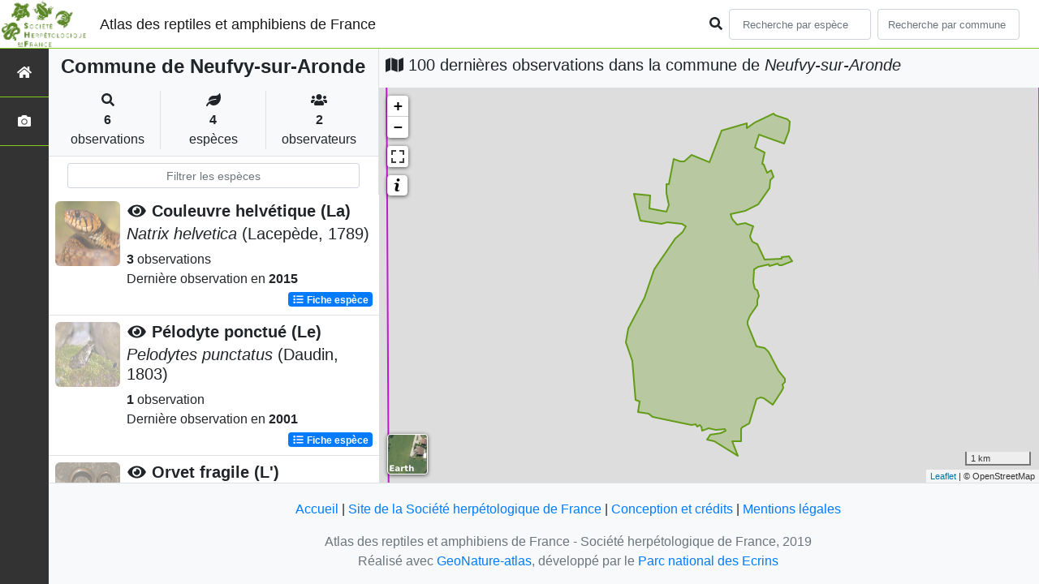

--- FILE ---
content_type: text/html; charset=utf-8
request_url: https://atlas.lashf.org/commune/60449
body_size: 7119
content:
<!doctype html>

<html lang='fr'>

<head>
<base href="">
    <meta name="viewport" content="width=device-width, initial-scale=1.0">

    <title>
    
    
        Commune de Neufvy-sur-Aronde
    
 | Atlas des reptiles et amphibiens de France - Société herpétologique de France</title>
    
    

    <!-- Jquery -->
    <script type=text/javascript src="/static/node_modules/jquery/dist/jquery.min.js"></script>
    <script type=text/javascript src="/static/node_modules/jquery-ui-dist/jquery-ui.min.js"></script>
    <script type="text/javascript" src="/static/node_modules/jquery-lazy/jquery.lazy.min.js"></script>
    <link rel="stylesheet" href="/static/node_modules/jquery-ui-dist/jquery-ui.css" />
    <!-- Bootstrap -->
    <link rel="stylesheet" href="/static/node_modules/bootstrap/dist/css/bootstrap.min.css"/>
    <script type=text/javascript src="/static/node_modules/bootstrap/dist/js/bootstrap.bundle.min.js"></script>
    <!-- Leaflet -->
    <script src="/static/node_modules/leaflet/dist/leaflet.js"></script>
    <link rel="stylesheet" href="/static/node_modules/leaflet/dist/leaflet.css" />
   
    <script src="/static/node_modules/leaflet.zoomhome/dist/leaflet.zoomhome.js"></script>
    <link rel="stylesheet" href="/static/node_modules/leaflet.zoomhome/src/css/leaflet.zoomhome.css" />

    <script src="/static/node_modules/leaflet-fullscreen/dist/Leaflet.fullscreen.min.js"></script>
    <link rel="stylesheet" href="/static/node_modules/leaflet-fullscreen/dist/leaflet.fullscreen.css" />
    <!-- Slick -->
    <script src="/static/node_modules/slick-carousel/slick/slick.min.js"></script>
    <link rel="stylesheet" href="/static/node_modules/slick-carousel/slick/slick-theme.css" />
    <link rel="stylesheet" href="/static/node_modules/slick-carousel/slick/slick.css" />
    <!-- fontawesome -->
    <script src="/static/node_modules/%40fortawesome/fontawesome-free/js/all.min.js"></script>
    <!-- CSS Application -->
    <link rel="SHORTCUT ICON" href="/static/custom/images/favicon.ico">
    <link rel="stylesheet" href="/static/css/atlas.css" />

    
    <!-- Additional assets -->
    
    
    <script src="/static/node_modules/leaflet.markercluster/dist/leaflet.markercluster.js"></script>
    <link rel="stylesheet" href="/static/node_modules/leaflet.markercluster/dist/MarkerCluster.css"/>
    <link rel="stylesheet" href="/static/node_modules/leaflet.markercluster/dist/MarkerCluster.Default.css"/>
    <!-- DataTable -->
    <link rel="stylesheet" href="/static/node_modules/datatables.net-bs4/css/dataTables.bootstrap4.css"/>
    <link rel="stylesheet" href="/static/css/listEspeces.css"/>
    <link rel="stylesheet" href="/static/css/icones.css"/>

    <link rel="stylesheet" href="/static/custom/custom.css"/>
    
    

</head>

<body>
<header id="navbar">
    

<script type="text/javascript"> 
    var language = '' ;
</script>


<link href="https://cdnjs.cloudflare.com/ajax/libs/flag-icon-css/3.1.0/css/flag-icon.min.css" rel="stylesheet">
    <nav class="navbar navbar-expand-md navbar-light fixed-top bg-light" role="navigation">
        <a class="navbar-brand" href="/">
            <img class="logoStructure" src="/static/custom/images/logo-structure.png"/>
        </a>
        <a class="navbar-brand titreAppli" href="/">Atlas des reptiles et amphibiens de France</a>
        <button class="navbar-toggler" type="button" data-toggle="collapse" data-target="#navbarSupportedContent"
                aria-controls="navbarSupportedContent" aria-expanded="false" aria-label="Toggle navigation">
            <span class="navbar-toggler-icon"></span>
        </button>

            <div class="collapse navbar-collapse" id="navbarSupportedContent">
            <div class="navbar-nav mr-auto">
            </div>
            <div class="form-inline my-2 my-lg-0">
                <div class="mr-sm-2">
                    <i class="fas fa-search form-control-feedback"></i>
                </div>
                <form method="POST" action="" id='searchFormTaxons' role="search">
                    <div class="form-group has-feedback">
                        <input id="searchTaxons" type="text" class="form-control mr-sm-2 ajax-search small-placeholder"
                               placeholder="Recherche par espèce&nbsp;&nbsp;&nbsp;" loading="false" style="width: 175px;"  />

                    </div>
                    <input id="hiddenInputTaxons" type="hidden"name="cd_ref"/>
                </form>

                <form class="form-inline my-2 my-lg-0" method="POST"
                      onsubmit="completeAction('#searchFormCommunes', hiddenInputCommunes)" id='searchFormCommunes'
                      action=""
                      role="search">
                    <div class="form-group has-feedback">
                        <input id="searchCommunes" type="text" style="width: 175px;"
                               class="form-control mr-sm-2 ajax-search small-placeholder"
                               placeholder="Recherche par commune&nbsp;&nbsp;&nbsp;">
                    </div>
                    <input id="hiddenInputCommunes" type="hidden" name="insee">
                </form>
                <!--- Languages button and dropdown displaid if MULTILINGUAL is True-->
                
                
                
            </div>
        </div>

    </nav>


</header>

<sidebar id="sideBar">
    <ul id="sidebar_menu" class="sidebar-nav">
    <a href="/" id="menu-toggle" data-toggle="tooltip"
       data-original-title="Retour à l'accueil" data-placement="right">
        <li class="sidebar-brand"><span id="main_icon" class="fa fa-home"></span></li>
    </a>
    
    
    <a href="/photos" data-toggle="tooltip" data-original-title="Galerie photos"
       data-placement="right">
        <li class="sidebar-brand"><span class="fa fa-camera"></span></li>
    </a>


</ul>
</sidebar>
<main class="d-flex">

    <div class="container-fluid" id="page">
        
            
        
        
    
    <div class="row h-100 flex-grow-1 p-0 m-0 border-bottom">
        <div class="col-12 col-xl-4 col-lg-5 col-md-6 d-flex flex-column m-0 p-0">
            <div class="bg-light text-center border-bottom border-right p-2">
                
                
                    <h4><b> Commune de Neufvy-sur-Aronde</b></h4>
                
                
    <div class="container">
        <div class="row mt-3">
            <div class="col-sm center border-right">
                <i class="fas fa-search"></i>
                <br><strong>6</strong>
                <br>observations
            </div>
            <div class="col-sm center border-right">
                <i class="fas fa-leaf"></i>
                <br><strong>4</strong>
                <br>espèces
            </div>
            <div class="col-sm center">
                <i class="fa fa-users"></i>
                <br><strong>2</strong>
                <br>observateurs
            </div>
        </div>
    </div>

            </div>
            
    
        <style>
            #taxonListItem:hover {
                background-color: #cccccc;
                cursor: pointer;
            }

        </style>
    
    <div class="bg-white border-right p-2">

        <div class="col">
            <input id="taxonInput" type="text" class="form-control  form-control-sm" placeholder="Filtrer les espèces">
        </div>

    </div>
    <div id="taxonList" class="d-flex align-content-stretch bg-white flex-grow-1">
        <ul class="list-group w-100">
            
                <li id="taxonListItem" class="media border-bottom p-2" area-code="60449"
                    cdRef="851674" data-toggle="tooltip"
                    data-original-title="Voir les observations sur le territoire">
                <span class="d-none">Reptiles</span>
                <div class="pictoImgList mr-2" data-toggle="tooltip" data-original-title="Reptiles"
                     data-placement="right">
                    
                        
                            
                        
                        <img class="lazy pictoImgList" data-src="https://geonature.lashf.org/api/taxhub//api/tmedias/thumbnail/6719?h=500&amp;w=500">
                    
                </div>
                <div class="media-body">
            <span class="float-right">
                                               
                                                   
                                               
                

            </span>
                    <h5 class="mt-0 mb-1 ">
                        
                            <a data-toggle="tooltip"
                               data-placement="right"><i class="fas fa-eye fa-fw"> </i></a>
                        
                        <strong>
                            Couleuvre helvétique (La)
                        </strong></h5>
                    <h5>
                        <span id="name"><i>Natrix helvetica</i> (Lacepède, 1789)</span>
                    </h5>

                    <strong>3</strong> 
                    observations <br>
                    Dernière observation en  <strong>2015</strong>
                    <span class="float-right">
                    <a class="badge badge-primary" href="/espece/851674"
                       data-toggle="tooltip"
                       title="Voir la fiche espèce" data-placement="left">
                        <i class="fas fa-list fa-fw"></i> Fiche espèce</i>
                    </a>
                    </span>

                </div>
            
                <li id="taxonListItem" class="media border-bottom p-2" area-code="60449"
                    cdRef="252" data-toggle="tooltip"
                    data-original-title="Voir les observations sur le territoire">
                <span class="d-none">Amphibiens</span>
                <div class="pictoImgList mr-2" data-toggle="tooltip" data-original-title="Amphibiens"
                     data-placement="right">
                    
                        
                            
                        
                        <img class="lazy pictoImgList" data-src="https://geonature.lashf.org/api/taxhub//api/tmedias/thumbnail/6971?h=500&amp;w=500">
                    
                </div>
                <div class="media-body">
            <span class="float-right">
                                               
                                                   
                                               
                

            </span>
                    <h5 class="mt-0 mb-1 ">
                        
                            <a data-toggle="tooltip"
                               data-placement="right"><i class="fas fa-eye fa-fw"> </i></a>
                        
                        <strong>
                            Pélodyte ponctué (Le)
                        </strong></h5>
                    <h5>
                        <span id="name"><i>Pelodytes punctatus</i> (Daudin, 1803)</span>
                    </h5>

                    <strong>1</strong> observation <br>
                    Dernière observation en  <strong>2001</strong>
                    <span class="float-right">
                    <a class="badge badge-primary" href="/espece/252"
                       data-toggle="tooltip"
                       title="Voir la fiche espèce" data-placement="left">
                        <i class="fas fa-list fa-fw"></i> Fiche espèce</i>
                    </a>
                    </span>

                </div>
            
                <li id="taxonListItem" class="media border-bottom p-2" area-code="60449"
                    cdRef="77490" data-toggle="tooltip"
                    data-original-title="Voir les observations sur le territoire">
                <span class="d-none">Reptiles</span>
                <div class="pictoImgList mr-2" data-toggle="tooltip" data-original-title="Reptiles"
                     data-placement="right">
                    
                        
                            
                        
                        <img class="lazy pictoImgList" data-src="https://geonature.lashf.org/api/taxhub//api/tmedias/thumbnail/6235?h=500&amp;w=500">
                    
                </div>
                <div class="media-body">
            <span class="float-right">
                                               
                                                   
                                               
                

            </span>
                    <h5 class="mt-0 mb-1 ">
                        
                            <a data-toggle="tooltip"
                               data-placement="right"><i class="fas fa-eye fa-fw"> </i></a>
                        
                        <strong>
                            Orvet fragile (L&#39;)
                        </strong></h5>
                    <h5>
                        <span id="name"><i>Anguis fragilis</i> Linnaeus, 1758</span>
                    </h5>

                    <strong>1</strong> observation <br>
                    Dernière observation en  <strong>2012</strong>
                    <span class="float-right">
                    <a class="badge badge-primary" href="/espece/77490"
                       data-toggle="tooltip"
                       title="Voir la fiche espèce" data-placement="left">
                        <i class="fas fa-list fa-fw"></i> Fiche espèce</i>
                    </a>
                    </span>

                </div>
            
                <li id="taxonListItem" class="media border-bottom p-2" area-code="60449"
                    cdRef="79278" data-toggle="tooltip"
                    data-original-title="Voir les observations sur le territoire">
                <span class="d-none">Reptiles</span>
                <div class="pictoImgList mr-2" data-toggle="tooltip" data-original-title="Reptiles"
                     data-placement="right">
                    
                        
                            
                        
                        <img class="lazy pictoImgList" data-src="https://geonature.lashf.org/api/taxhub//api/tmedias/thumbnail/6637?h=500&amp;w=500">
                    
                </div>
                <div class="media-body">
            <span class="float-right">
                                               
                                                   
                                               
                

            </span>
                    <h5 class="mt-0 mb-1 ">
                        
                            <a data-toggle="tooltip"
                               data-placement="right"><i class="fas fa-eye fa-fw"> </i></a>
                        
                        <strong>
                            Lézard vivipare (Le)
                        </strong></h5>
                    <h5>
                        <span id="name"><i>Zootoca vivipara</i> (Lichtenstein, 1823)</span>
                    </h5>

                    <strong>1</strong> observation <br>
                    Dernière observation en  <strong>2012</strong>
                    <span class="float-right">
                    <a class="badge badge-primary" href="/espece/79278"
                       data-toggle="tooltip"
                       title="Voir la fiche espèce" data-placement="left">
                        <i class="fas fa-list fa-fw"></i> Fiche espèce</i>
                    </a>
                    </span>

                </div>
            
        </ul>
    </div>

        </div>
        <div class="col-12 col-xl-8 col-lg-7 col-md-6 d-flex flex-column m-0 p-0">
            <div class="bg-light p-2">
                
                    <h5 id="titleMap"><i class="fa fa-map"></i> 100 dernières observations dans la commune de
                        <i>Neufvy-sur-Aronde</i></h5>
                
            </div>
            <div class="d-flex align-content-stretch bg-warning flex-grow-1">
                <div class="d-flex flex-grow-1">
                    
    <div id="loaderSpinner" class="spinner-grow text-primary" style="width: 3rem; height: 3rem;" role="status">
        <span class="sr-only">Chargement...</span>
    </div>

                    <div id="map" style="height: unset;flex:1;"></div>
                </div>
            </div>
        </div>
    </div>

    



    </div>
</main>


    <footer>
            <footer class="footer">
        <p>
            <a href="/">Accueil</a> |
            <a href="http://lashf.org" target="_blank">Site de la Société herpétologique de France</a> |
            <a data-toggle="modal" href="/static/custom/templates/credits.html" data-target="#modalCredits">Conception et crédits</a> |
            <a data-toggle="modal" href="/static/custom/templates/mentions-legales.html" data-target="#modalMentions">Mentions légales</a>
        <p>

        <div id="clear">
            <p class="text-muted">
                Atlas des reptiles et amphibiens de France - Société herpétologique de France, 2019
                <br/>
                Réalisé avec <a href="https://github.com/PnX-SI/GeoNature-atlas" target="_blank">GeoNature-atlas</a>, développé par le <a href="http://www.ecrins-parcnational.fr" target="_blank">Parc national des Ecrins</a>
            </p>
        </div>
    </footer>

    <div class="modal fade text-center" id="modalCredits">
      <div class="modal-dialog">
        <div class="modal-content">
        </div>
      </div>
    </div>

    <div class="modal fade text-center" id="modalMentions">
      <div class="modal-dialog">
        <div class="modal-content">
        </div>
      </div>
    </div>

    
    <!-- Script Google Analytics -->
    <script>
      (function(i,s,o,g,r,a,m){i['GoogleAnalyticsObject']=r;i[r]=i[r]||function(){
      (i[r].q=i[r].q||[]).push(arguments)},i[r].l=1*new Date();a=s.createElement(o),
      m=s.getElementsByTagName(o)[0];a.async=1;a.src=g;m.parentNode.insertBefore(a,m)
      })(window,document,'script','https://www.google-analytics.com/analytics.js','ga');

      ga('create', 'UA-149427337-1', 'auto');
      ga('send', 'pageview');
    </script>
    
    </footer>


</body>


    <script>
        var configuration = {"AFFICHAGE_DERNIERES_OBS": true, "AFFICHAGE_EN_CE_MOMENT": true, "AFFICHAGE_FOOTER": true, "AFFICHAGE_INTRODUCTION": true, "AFFICHAGE_LOGOS_HOME": true, "AFFICHAGE_MAILLE": true, "AFFICHAGE_NOUVELLES_ESPECES": true, "AFFICHAGE_RANG_STAT": false, "AFFICHAGE_RECHERCHE_AVANCEE": false, "AFFICHAGE_STAT_GLOBALES": true, "ANONYMIZE": false, "ATTR_AUDIO": 5, "ATTR_CHOROLOGIE": 103, "ATTR_COMMENTAIRE": 101, "ATTR_DAILYMOTION": 8, "ATTR_DESC": 100, "ATTR_LIEN": 3, "ATTR_MAIN_PHOTO": 1, "ATTR_MILIEU": 102, "ATTR_OTHER_PHOTO": 2, "ATTR_PDF": 4, "ATTR_VIDEO_HEBERGEE": 6, "ATTR_VIMEO": 9, "ATTR_YOUTUBE": 7, "AVAILABLE_LANGUAGES": {"en": {"flag_icon": "flag-icon-gb", "months": ["January", "February", "March", "April", "May", "June", "July", "August", "September", "October", "November", "December"], "name": "English"}, "fr": {"flag_icon": "flag-icon-fr", "months": ["Janvier", "F\u00e9vrier", "Mars", "Avril", "Mai", "Juin", "Juillet", "Ao\u00fbt", "Septembre", "Octobre", "Novembre", "Decembre"], "name": "Fran\u00e7ais"}, "it": {"flag_icon": "flag-icon-it", "months": ["Gennaio", "Febbraio", "Marzo", "Aprile", "Maggio", "Giugno", "Luglio", "Agosto", "Settembre", "Ottobre", "Novembre", "Dicembre"], "name": "Italiano"}}, "CUSTOM_LOGO_LINK": "", "DEFAULT_LANGUAGE": "fr", "DISPLAY_PATRIMONIALITE": false, "GLOSSAIRE": false, "ID_GOOGLE_ANALYTICS": "UA-149427337-1", "IGNAPIKEY": "choisirgeoportail", "INTERACTIVE_MAP_LIST": true, "LIMIT_CLUSTER_POINT": 1000, "LIMIT_FICHE_LISTE_HIERARCHY": 28, "LIMIT_RANG_TAXONOMIQUE_HIERARCHIE": 13, "MAP": {"BORDERS_COLOR": "#000000", "BORDERS_WEIGHT": 1, "ENABLE_SCALE": true, "ENABLE_SLIDER": true, "FIRST_MAP": {"attribution": "\u0026copy OpenStreetMap", "tileName": "OSM", "url": "//{s}.tile.openstreetmap.fr/hot/{z}/{x}/{y}.png"}, "LAT_LONG": [46.56, 2.553], "MASK_STYLE": {"fill": false, "fillColor": "#020202", "fillOpacity": 0.3}, "MAX_BOUNDS": [[-180, -90], [180, 90]], "MIN_ZOOM": 1, "SECOND_MAP": {"attribution": "\u0026copy; \u003ca href=\"http://www.ign.fr/\"\u003eIGN\u003c/a\u003e", "tileName": "Ortho IGN", "url": "https://wxs.ign.fr/choisirgeoportail/geoportail/wmts?LAYER=ORTHOIMAGERY.ORTHOPHOTOS\u0026EXCEPTIONS=text/xml\u0026FORMAT=image/jpeg\u0026SERVICE=WMTS\u0026VERSION=1.0.0\u0026REQUEST=GetTile\u0026STYLE=normal\u0026TILEMATRIXSET=PM\u0026TILEMATRIX={z}\u0026TILEROW={y}\u0026TILECOL={x}"}, "STEP": 1, "ZOOM": 6}, "MULTILINGUAL": false, "NB_DAY_LAST_OBS": "30 day", "NB_LAST_OBS": 100, "NOM_APPLICATION": "Atlas des reptiles et amphibiens de France", "ORGANISM_MODULE": "False", "PATRIMONIALITE": {"config": {"oui": {"icon": "custom/images/logo_patrimonial.png", "text": "Ce taxon est patrimonial"}}, "label": "Patrimonial"}, "PROTECTION": true, "RANG_STAT": [{"phylum": ["Arthropoda", "Mollusca"]}, {"phylum": ["Chordata"]}, {"regne": ["Plantae"]}], "RANG_STAT_FR": ["Faune invert\u00e9br\u00e9e", "Faune vert\u00e9br\u00e9e", "Flore"], "REDIMENSIONNEMENT_IMAGE": true, "REMOTE_MEDIAS_PATH": "media/taxhub/", "REMOTE_MEDIAS_URL": "https://geonature.lashf.org/api/taxhub/", "SPLIT_NOM_VERN": true, "STATIC_PAGES": {}, "STRUCTURE": "Soci\u00e9t\u00e9 herp\u00e9tologique de France", "TAXHUB_URL": "https://geonature.lashf.org/api/taxhub/", "TEXT_LAST_OBS": "Les observations naturalistes de ces 30 derniers jours |", "URL_APPLICATION": "", "ZOOM_LEVEL_POINT": 11};
    </script>
    <!-- main JS -->
    <script src="/static/main.js"></script>

<script>
    
</script>

    
    <script type="text/javascript">
        var configuration = {"AFFICHAGE_DERNIERES_OBS": true, "AFFICHAGE_EN_CE_MOMENT": true, "AFFICHAGE_FOOTER": true, "AFFICHAGE_INTRODUCTION": true, "AFFICHAGE_LOGOS_HOME": true, "AFFICHAGE_MAILLE": true, "AFFICHAGE_NOUVELLES_ESPECES": true, "AFFICHAGE_RANG_STAT": false, "AFFICHAGE_RECHERCHE_AVANCEE": false, "AFFICHAGE_STAT_GLOBALES": true, "ANONYMIZE": false, "ATTR_AUDIO": 5, "ATTR_CHOROLOGIE": 103, "ATTR_COMMENTAIRE": 101, "ATTR_DAILYMOTION": 8, "ATTR_DESC": 100, "ATTR_LIEN": 3, "ATTR_MAIN_PHOTO": 1, "ATTR_MILIEU": 102, "ATTR_OTHER_PHOTO": 2, "ATTR_PDF": 4, "ATTR_VIDEO_HEBERGEE": 6, "ATTR_VIMEO": 9, "ATTR_YOUTUBE": 7, "AVAILABLE_LANGUAGES": {"en": {"flag_icon": "flag-icon-gb", "months": ["January", "February", "March", "April", "May", "June", "July", "August", "September", "October", "November", "December"], "name": "English"}, "fr": {"flag_icon": "flag-icon-fr", "months": ["Janvier", "F\u00e9vrier", "Mars", "Avril", "Mai", "Juin", "Juillet", "Ao\u00fbt", "Septembre", "Octobre", "Novembre", "Decembre"], "name": "Fran\u00e7ais"}, "it": {"flag_icon": "flag-icon-it", "months": ["Gennaio", "Febbraio", "Marzo", "Aprile", "Maggio", "Giugno", "Luglio", "Agosto", "Settembre", "Ottobre", "Novembre", "Dicembre"], "name": "Italiano"}}, "CUSTOM_LOGO_LINK": "", "DEFAULT_LANGUAGE": "fr", "DISPLAY_PATRIMONIALITE": false, "GLOSSAIRE": false, "ID_GOOGLE_ANALYTICS": "UA-149427337-1", "IGNAPIKEY": "choisirgeoportail", "INTERACTIVE_MAP_LIST": true, "LIMIT_CLUSTER_POINT": 1000, "LIMIT_FICHE_LISTE_HIERARCHY": 28, "LIMIT_RANG_TAXONOMIQUE_HIERARCHIE": 13, "MAP": {"BORDERS_COLOR": "#000000", "BORDERS_WEIGHT": 1, "ENABLE_SCALE": true, "ENABLE_SLIDER": true, "FIRST_MAP": {"attribution": "\u0026copy OpenStreetMap", "tileName": "OSM", "url": "//{s}.tile.openstreetmap.fr/hot/{z}/{x}/{y}.png"}, "LAT_LONG": [46.56, 2.553], "MASK_STYLE": {"fill": false, "fillColor": "#020202", "fillOpacity": 0.3}, "MAX_BOUNDS": [[-180, -90], [180, 90]], "MIN_ZOOM": 1, "SECOND_MAP": {"attribution": "\u0026copy; \u003ca href=\"http://www.ign.fr/\"\u003eIGN\u003c/a\u003e", "tileName": "Ortho IGN", "url": "https://wxs.ign.fr/choisirgeoportail/geoportail/wmts?LAYER=ORTHOIMAGERY.ORTHOPHOTOS\u0026EXCEPTIONS=text/xml\u0026FORMAT=image/jpeg\u0026SERVICE=WMTS\u0026VERSION=1.0.0\u0026REQUEST=GetTile\u0026STYLE=normal\u0026TILEMATRIXSET=PM\u0026TILEMATRIX={z}\u0026TILEROW={y}\u0026TILECOL={x}"}, "STEP": 1, "ZOOM": 6}, "MULTILINGUAL": false, "NB_DAY_LAST_OBS": "30 day", "NB_LAST_OBS": 100, "NOM_APPLICATION": "Atlas des reptiles et amphibiens de France", "ORGANISM_MODULE": "False", "PATRIMONIALITE": {"config": {"oui": {"icon": "custom/images/logo_patrimonial.png", "text": "Ce taxon est patrimonial"}}, "label": "Patrimonial"}, "PROTECTION": true, "RANG_STAT": [{"phylum": ["Arthropoda", "Mollusca"]}, {"phylum": ["Chordata"]}, {"regne": ["Plantae"]}], "RANG_STAT_FR": ["Faune invert\u00e9br\u00e9e", "Faune vert\u00e9br\u00e9e", "Flore"], "REDIMENSIONNEMENT_IMAGE": true, "REMOTE_MEDIAS_PATH": "media/taxhub/", "REMOTE_MEDIAS_URL": "https://geonature.lashf.org/api/taxhub/", "SPLIT_NOM_VERN": true, "STATIC_PAGES": {}, "STRUCTURE": "Soci\u00e9t\u00e9 herp\u00e9tologique de France", "TAXHUB_URL": "https://geonature.lashf.org/api/taxhub/", "TEXT_LAST_OBS": "Les observations naturalistes de ces 30 derniers jours |", "URL_APPLICATION": "", "ZOOM_LEVEL_POINT": 11};
        var observations = [{"cd_ref": 77490, "geojson_maille": {"coordinates": [[[[2.586270896, 49.468686809], [2.585547051, 49.558558268], [2.723696624, 49.558951346], [2.724179195, 49.46907924], [2.586270896, 49.468686809]]]], "type": "MultiPolygon"}, "id_maille": 39769, "taxon": "Orvet fragile (L\u0027) | Anguis fragilis"}, {"cd_ref": 851674, "geojson_maille": {"coordinates": [[[[2.586270896, 49.468686809], [2.585547051, 49.558558268], [2.723696624, 49.558951346], [2.724179195, 49.46907924], [2.586270896, 49.468686809]]]], "type": "MultiPolygon"}, "id_maille": 39769, "taxon": "Couleuvre helv\u00e9tique (La) | Natrix helvetica"}, {"cd_ref": 252, "geojson_maille": {"coordinates": [[[[2.586270896, 49.468686809], [2.585547051, 49.558558268], [2.723696624, 49.558951346], [2.724179195, 49.46907924], [2.586270896, 49.468686809]]]], "type": "MultiPolygon"}, "id_maille": 39769, "taxon": "P\u00e9lodyte ponctu\u00e9 (Le) | Pelodytes punctatus"}, {"cd_ref": 79278, "geojson_maille": {"coordinates": [[[[2.586270896, 49.468686809], [2.585547051, 49.558558268], [2.723696624, 49.558951346], [2.724179195, 49.46907924], [2.586270896, 49.468686809]]]], "type": "MultiPolygon"}, "id_maille": 39769, "taxon": "L\u00e9zard vivipare (Le) | Zootoca vivipara"}];
        var areaInfos = {"areaCode": "60449", "areaGeoJson": {"coordinates": [[[[2.639318275, 49.519841843], [2.63910365, 49.520721061], [2.638568137, 49.521292856], [2.638096003, 49.523253371], [2.639546377, 49.523142652], [2.641546342, 49.523012872], [2.641346713, 49.521152813], [2.642459971, 49.52107162], [2.644930892, 49.520699615], [2.645464471, 49.521598107], [2.645359654, 49.522583704], [2.644890621, 49.52333187], [2.64491536, 49.52454702], [2.645536719, 49.524534458], [2.646568901, 49.52802182], [2.647837191, 49.527701969], [2.648741948, 49.52764258], [2.649837897, 49.528094211], [2.650231355, 49.528506062], [2.654021043, 49.527533728], [2.656674591, 49.531892867], [2.656900396, 49.531989668], [2.659421311, 49.532471294], [2.661949916, 49.532840549], [2.661958114, 49.532224052], [2.663727522, 49.5329776], [2.667556938, 49.534199622], [2.668036275, 49.533958281], [2.668949658, 49.533859222], [2.669448033, 49.533661965], [2.670465437, 49.533490382], [2.671025893, 49.533084785], [2.670861492, 49.532450745], [2.670890007, 49.531879239], [2.66985183, 49.530131108], [2.664609753, 49.531303037], [2.663704714, 49.5294995], [2.665520645, 49.52903449], [2.665789377, 49.528900423], [2.665361363, 49.528050851], [2.665255626, 49.52732619], [2.665557474, 49.527194012], [2.666207895, 49.526111944], [2.667045303, 49.526424305], [2.667626783, 49.525535266], [2.667003023, 49.52506532], [2.666728322, 49.523994185], [2.665260123, 49.522395803], [2.664273418, 49.521702854], [2.663670664, 49.521409996], [2.661554085, 49.520818138], [2.658480766, 49.520450931], [2.658498281, 49.520308083], [2.658855091, 49.519795014], [2.659574859, 49.519296444], [2.659821153, 49.519001453], [2.660209762, 49.519104098], [2.661581478, 49.519173541], [2.663286501, 49.518728023], [2.66264091, 49.517396107], [2.66275105, 49.517019845], [2.663153797, 49.516648889], [2.664210961, 49.516259075], [2.665412992, 49.514393031], [2.665802382, 49.514159535], [2.669412353, 49.514307835], [2.669415136, 49.514519045], [2.670958878, 49.514651762], [2.671519358, 49.51399361], [2.669921414, 49.513491373], [2.66930935, 49.513368376], [2.6687974, 49.513346308], [2.668532284, 49.51357566], [2.666677377, 49.513327917], [2.666626499, 49.513511119], [2.664317969, 49.513189295], [2.663706668, 49.512952133], [2.663558693, 49.512784557], [2.663394438, 49.511098071], [2.663495486, 49.510631907], [2.663657043, 49.510199163], [2.66418878, 49.509933711], [2.664379203, 49.509729326], [2.664565133, 49.509155546], [2.664266762, 49.508559754], [2.664152361, 49.507902458], [2.663180613, 49.506867109], [2.662592217, 49.506516761], [2.662089777, 49.505688519], [2.662064904, 49.50527323], [2.664088459, 49.502261766], [2.664749457, 49.502265393], [2.665723726, 49.50205508], [2.666668777, 49.501454623], [2.6687043, 49.4988763], [2.669939657, 49.497749042], [2.669980807, 49.497357299], [2.669764719, 49.497271329], [2.669493225, 49.49700366], [2.669601967, 49.496615696], [2.669414786, 49.496111884], [2.668033412, 49.494639547], [2.667530855, 49.494260693], [2.665489881, 49.495150237], [2.664919818, 49.495181018], [2.664073678, 49.495017799], [2.662769216, 49.492154338], [2.662464567, 49.491692428], [2.660911134, 49.491044582], [2.660770367, 49.490841069], [2.660727064, 49.489248347], [2.658931311, 49.489164217], [2.659988527, 49.487224965], [2.659260461, 49.487378406], [2.655662402, 49.489034541], [2.65504862, 49.489216143], [2.653522394, 49.489469734], [2.654162454, 49.490100693], [2.656542106, 49.490351023], [2.657211614, 49.490503909], [2.657573831, 49.490600202], [2.657357984, 49.490899777], [2.655514372, 49.49074356], [2.654446143, 49.491000261], [2.6539313, 49.491032046], [2.652975903, 49.490718344], [2.652501515, 49.49068463], [2.652304784, 49.491213434], [2.652197546, 49.491361422], [2.652037259, 49.491396912], [2.651486267, 49.491265009], [2.651077578, 49.491511891], [2.650357772, 49.491452296], [2.642599028, 49.492532444], [2.642005731, 49.49253339], [2.641502483, 49.492877924], [2.641234315, 49.492949031], [2.639008461, 49.493189581], [2.639235544, 49.494648938], [2.638386999, 49.494840541], [2.63773118, 49.500187958], [2.636436106, 49.502821909], [2.636294846, 49.503282543], [2.6367446, 49.504278803], [2.636958301, 49.504699157], [2.638000093, 49.506094428], [2.640264225, 49.508945686], [2.642455076, 49.512843705], [2.645952246, 49.516321286], [2.646877408, 49.517080716], [2.648460086, 49.517982249], [2.649074598, 49.518758734], [2.648617462, 49.518991081], [2.648271808, 49.519070066], [2.645210021, 49.519260666], [2.643993357, 49.51913038], [2.64159475, 49.519436074], [2.639395171, 49.519506845], [2.639318275, 49.519841843]]]], "type": "MultiPolygon"}, "areaName": "Neufvy-sur-Aronde"};
        var sheetType = "commune";
        var communeArea = false;
        if (sheetType === 'commune') {
            var communeArea = true;
        }
        ;
        var url_limit_territory = "/static/custom/territoire.json";
    </script>
    <script src="/static/custom/maps-custom.js"></script>
    <script src="/static/listeEspeces.js"></script>
    <script src="/static/mapGenerator.js"></script>
    <script src="/static/mapAreas.js"></script>


</html>

--- FILE ---
content_type: application/javascript; charset=utf-8
request_url: https://atlas.lashf.org/static/listeEspeces.js
body_size: 273
content:
$(".lazy").lazy({
          effect: "fadeIn",
          effectTime: 2000,
          threshold: 0
        });
$('[data-toggle="tooltip"]').tooltip();
$(document).ready(function(){
  $("#taxonInput").on("keyup", function() {
    var value = $(this).val().toLowerCase();
    $("#taxonList li").filter(function() {
      $(this).toggle($(this).text().toLowerCase().indexOf(value) > -1)
    });
  });
});